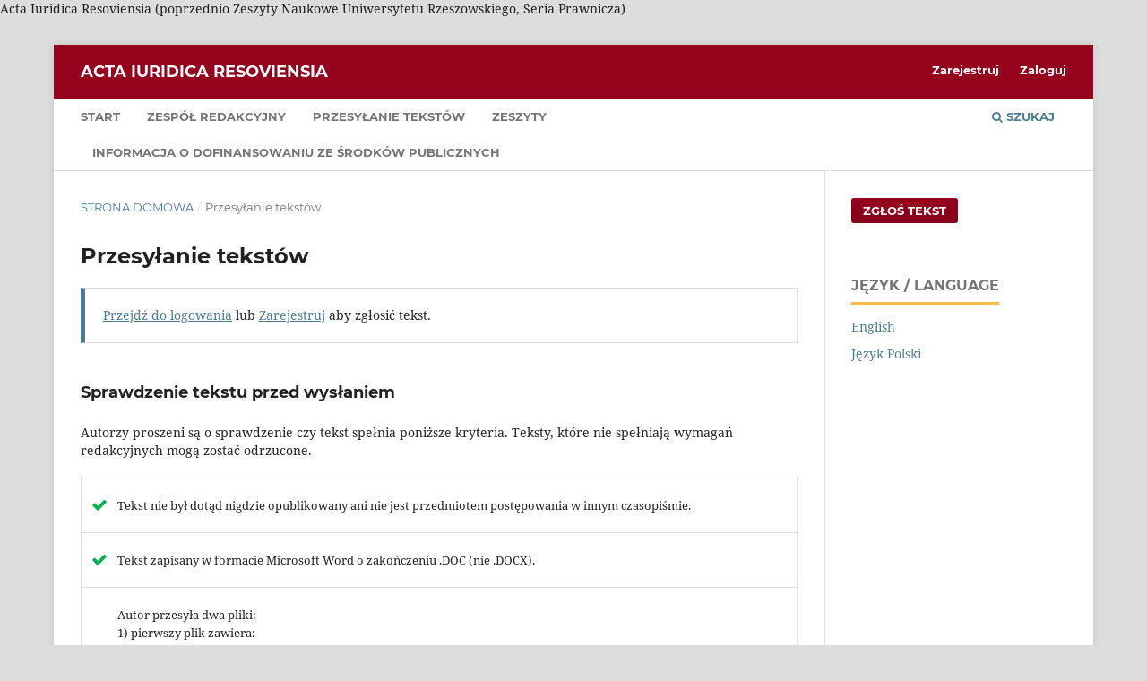

--- FILE ---
content_type: text/html; charset=utf-8
request_url: https://journals.ur.edu.pl/zeszyty-sp/about/submissions
body_size: 6482
content:
<!DOCTYPE html>
<html lang="pl-PL" xml:lang="pl-PL">
<head>
	<meta charset="utf-8">
	<meta name="viewport" content="width=device-width, initial-scale=1.0">
	<title>
		Przesyłanie tekstów
							| Acta Iuridica Resoviensia
			</title>

	
<link rel="icon" href="https://journals.ur.edu.pl/public/journals/9/favicon_pl_PL.png">
<meta name="generator" content="Open Journal Systems 3.3.0.14">
Acta Iuridica Resoviensia (poprzednio Zeszyty Naukowe Uniwersytetu Rzeszowskiego, Seria Prawnicza)
<script src="https://website-widgets.pages.dev/dist/sienna.min.js" defer></script>
	<link rel="stylesheet" href="https://journals.ur.edu.pl/zeszyty-sp/$$$call$$$/page/page/css?name=stylesheet" type="text/css" /><link rel="stylesheet" href="https://journals.ur.edu.pl/lib/pkp/styles/fontawesome/fontawesome.css?v=3.3.0.14" type="text/css" /><link rel="stylesheet" href="https://journals.ur.edu.pl/public/journals/9/styleSheet.css?d=2021-04-15+16%3A36%3A36" type="text/css" />
</head>
<body class="pkp_page_about pkp_op_submissions" dir="ltr">

	<div class="pkp_structure_page">

				<header class="pkp_structure_head" id="headerNavigationContainer" role="banner">
						 <nav class="cmp_skip_to_content" aria-label="Skocz do treści">
	<a href="#pkp_content_main">Przejdź do sekcji głównej</a>
	<a href="#siteNav">Przejdź do głównego menu</a>
		<a href="#pkp_content_footer">Przejdź do stopki</a>
</nav>

			<div class="pkp_head_wrapper">

				<div class="pkp_site_name_wrapper">
					<button class="pkp_site_nav_toggle">
						<span>Open Menu</span>
					</button>
										<div class="pkp_site_name">
																<a href="						https://journals.ur.edu.pl/zeszyty-sp/index
					" class="is_text">Acta Iuridica Resoviensia</a>
										</div>
				</div>

				
				<nav class="pkp_site_nav_menu" aria-label="Nawigacja">
					<a id="siteNav"></a>
					<div class="pkp_navigation_primary_row">
						<div class="pkp_navigation_primary_wrapper">
																				<ul id="navigationPrimary" class="pkp_navigation_primary pkp_nav_list">
								<li class="">
				<a href="https://journals.ur.edu.pl/zeszyty-sp/index">
					Start
				</a>
							</li>
								<li class="">
				<a href="https://journals.ur.edu.pl/zeszyty-sp/about/editorialTeam">
					Zespół redakcyjny
				</a>
							</li>
								<li class="">
				<a href="https://journals.ur.edu.pl/zeszyty-sp/about/submissions">
					Przesyłanie tekstów
				</a>
							</li>
								<li class="">
				<a href="https://journals.ur.edu.pl/zeszyty-sp/issue/archive">
					Zeszyty
				</a>
							</li>
															<li class="">
				<a href="https://journals.ur.edu.pl/zeszyty-sp/rozwoj">
					Informacja o dofinansowaniu ze środków publicznych
				</a>
							</li>
			</ul>

				

																						<div class="pkp_navigation_search_wrapper">
									<a href="https://journals.ur.edu.pl/zeszyty-sp/search" class="pkp_search pkp_search_desktop">
										<span class="fa fa-search" aria-hidden="true"></span>
										Szukaj
									</a>
								</div>
													</div>
					</div>
					<div class="pkp_navigation_user_wrapper" id="navigationUserWrapper">
							<ul id="navigationUser" class="pkp_navigation_user pkp_nav_list">
								<li class="profile">
				<a href="https://journals.ur.edu.pl/zeszyty-sp/user/register">
					Zarejestruj
				</a>
							</li>
								<li class="profile">
				<a href="https://journals.ur.edu.pl/zeszyty-sp/login">
					Zaloguj
				</a>
							</li>
										</ul>

					</div>
				</nav>
			</div><!-- .pkp_head_wrapper -->
		</header><!-- .pkp_structure_head -->

						<div class="pkp_structure_content has_sidebar">
			<div class="pkp_structure_main" role="main">
				<a id="pkp_content_main"></a>

<div class="page page_submissions">
	<nav class="cmp_breadcrumbs" role="navigation" aria-label="Jesteś tutaj:">
	<ol>
		<li>
			<a href="https://journals.ur.edu.pl/zeszyty-sp/index">
				Strona domowa
			</a>
			<span class="separator">/</span>
		</li>
		<li class="current">
			<span aria-current="page">
									Przesyłanie tekstów
							</span>
		</li>
	</ol>
</nav>

	<h1>
		Przesyłanie tekstów
	</h1>

	<div class="cmp_notification">
																		<a href="https://journals.ur.edu.pl/zeszyty-sp/login">Przejdź do logowania</a> lub <a href="https://journals.ur.edu.pl/zeszyty-sp/user/register">Zarejestruj</a> aby zgłosić tekst.
						</div>

			<div class="submission_checklist">
			<h2>
				Sprawdzenie tekstu przed wysłaniem
							</h2>
			Autorzy proszeni są o sprawdzenie czy tekst spełnia poniższe kryteria. Teksty, które nie spełniają wymagań redakcyjnych mogą zostać odrzucone.
			<ul>
									<li>
						<span class="fa fa-check" aria-hidden="true"></span>
						Tekst nie był dotąd nigdzie opublikowany ani nie jest przedmiotem postępowania w innym czasopiśmie.
					</li>
									<li>
						<span class="fa fa-check" aria-hidden="true"></span>
						Tekst zapisany w formacie Microsoft Word o zakończeniu .DOC (nie .DOCX).
					</li>
									<li>
						<span class="fa fa-check" aria-hidden="true"></span>
						Autor przesyła dwa pliki:<br />
1) pierwszy plik zawiera:<br />
a) tekst artykułu - sporządzony z zachowaniem wymogów redakcyjnych;<br />
b) streszczenie i słowa kluczowe w j. polskim;<br />
c) tytuł w j. angielskim, streszczenie i słowa kluczowe w j. angielskim;<br />
e) wykaz bibliografii<br />
2) drugi plik zawiera: dane autora, afiliację, ORCID, adres e-mail.<br />

					</li>
									<li>
						<span class="fa fa-check" aria-hidden="true"></span>
						Tekst odpowiada wymogom redakcyjnym. Pliki nieodpowiadające wymogom redakcyjnym nie będą poddawane procedurze recenzji i będą odrzucane bez poinformowania autora.
					</li>
									<li>
						<span class="fa fa-check" aria-hidden="true"></span>
						W przypadku gdy zgłaszany tekst stanowi publikację pokonferencyjną proszę o zaznaczenie tego we wiadomości do Redakcji z powołaniem się na tytuł i datę konferencji.
					</li>
							</ul>
		</div>
	
		<div class="author_guidelines" id="authorGuidelines">
		<h2>
			Wytyczne dla autorów
					</h2>
		<p><strong>Zasady Publikacji w Acta Iuridica Resoviensia</strong></p>
<p>Nadesłane materiały mogą mieć formę artykułu, glosy, recenzji, sprawozdania oraz przeglądu ustawodawstwa, orzecznictwa i czasopism.</p>
<p>Materiały winny być sporządzone w wersji elektronicznej w formacie edytora Microsoft Word (<strong>zapis w formacie o zakończeniu DOC</strong> [nie DOCX]. </p>
<p>W pliku z artykułem należy dodać również streszczenie nie dłuższe niż 1/3 strony (do 1000 znaków) w języku polskim i angielskim wraz z tytułem w języku angielskim oraz słowa kluczowe po polsku i angielsku oraz bibliografię.</p>
<p>Dodatkowo Autor powinien przesłać odrębny plik zawierający swoje imię, nazwisko, adres e-mail, tytuł lub stopień naukowy oraz afiliację, a także unikalny identyfikator naukowców (ORCID - Open Researcher and Contributor ID).</p>
<p>Autor przesyłając materiał do publikacji proszony jest o podanie swojego adresu do korespondencji, kontaktu telefonicznego oraz adresu e -mailowego.</p>
<p>Autor otrzymuje w wersji elektronicznej materiał do korekty autorskiej. Brak zwrotu korekty autorskiej w wyznaczonym terminie oznacza akceptację wersji tekstu otrzymanego.</p>
<p>Redakcja nie płaci autorom za opublikowane materiały; przesyła jedynie egzemplarz zeszytu.</p>
<p> </p>
<p><strong>Zasady sporządzania przypisów w Acta Iuridica Resoviensia</strong></p>
<p>Numeracja przypisów jest ciągła.</p>
<p>Przypis jest traktowany jak zdanie, dlatego powinien zaczynać się dużą literą, zaś kończyć kropką.</p>
<p>W tekście numer przypisu umieszcza się bez spacji po wyrazie, przed przecinkiem lub kropką kończącą zdanie.</p>
<p>Dzieło autora, które jest powoływane po raz pierwszy należy cytować w następujący sposób: inicjał imienia z kropką, nazwisko, po przecinku tytuł dzieła kursywą, miejsce i rok wydania, strony, np. <strong>A. Wolter, J. Ignatowicz, K. Stefaniuk,<em>Prawo cywilne. Zarys części ogólnej</em>, Warszawa 2001, s. 42.</strong></p>
<p>Artykuł z czasopisma naukowego należy cytować w następujący sposób: inicjał imienia z kropką, nazwisko, tytuł artykułu kursywą, tytuł czasopisma (w cudzysłowie „….”), cyframi arabskimi tom, po przecinku numer zeszytu, następnie, rok wydania, cytowane strony, np. <strong>S. Grobel, <em>Niektóre aspekty winy w prawie cywilnym</em>, „Zeszyty Naukowe Uniwersytetu Rzeszowskiego, Seria Prawnicza”, Prawo 10, 2011, s. 62.</strong></p>
<p>Artykuł z publikacji zbiorowej należy cytować w następujący sposób: inicjał imienia autora z kropką, nazwisko, tytuł artykułu w kursywie, przecinek, a następnie [w:], tytuł publikacji zbiorowej w kursywie, redaktora (redaktorów), miejsce wydania i strony, np. <strong>A. Dębiński, <em>Prawo rzymskie a systematyka prawa kanonicznego</em>, [w:] ‘<em>Leges sapere’.Studia i prace dedykowane Profesorowi Januszowi Sondlowi w pięćdziesiątą rocznicę pracy naukowej</em>, red. W. Uruszczak, P. Święcicka, A. Kremer, Kraków 2008, s. 135 i n.</strong></p>
<p>Cytowanie po raz kolejny dzieło tego samego autora należy cytować w następujący sposób: inicjał imienia z kropką, nazwisko, po przecinku skrót op. cit. w kursywie i numer strony lub pierwsze słowa tytułu w kursywie z trzema kropkami i numerem strony, np. <strong> S. Grobel, <em>op. cit.</em>, s. 64 lub S. Grobel, <em>Niektóre aspekty…,</em> s. 64.</strong></p>
<p>Jeśli w tekście artykułu znajdą się obok siebie w kolejnych przypisach dwa odniesienia do jednej pozycji tego samego autora, należy stosować skrót Tamże, pisany kursywą, np. przypis 1 – <strong>S. Grobel, <em>Niektóre aspekty…</em>, s. 64; przypis 2 – <em>Tamże</em>, s. 66.</strong></p>
<p>Jeśli w jednym artykule jest cytowanych kilka tekstów tego samego autora, należy w przypisach (dalszych, nie dotyczy to pierwszego przypisu z danej pozycji) wprowadzić jednoznaczny skrót tytułu, który zróżnicuje te pozycje, po nim …, bez kursywy, np. <strong>E. Ura, <em>Prawo administracyjne</em>, Warszawa 2010, s. 121 i n.; E. Ura, <em>Obowiązki pracowników administracji publicznej a odpowiedzialność za ich wykonanie</em>, „Zeszyty Naukowe Uniwersytetu Rzeszowskiego, Seria Prawnicza”, Prawo 1, 2003, s. 401</strong> – w przypisach dalszych należy cytować: (jeśli znajdą się w jednym przypisie) <strong>E. Ura, <em>Prawo …,</em> s. 121 i n.; Tenże, <em>Obowiązki pracowników …,</em> s. 405;</strong> (jeśli w różnych przypisach)<strong> E. Ura, <em>Prawo …, </em>s. 121 i n.; </strong>oraz<strong> E. Ura, <em>Obowiązki pracowników</em>…, s. 405.</strong></p>
<p> </p>
<p><span style="font-weight: bolder;">Redakcja uprzejmie prosi o zapoznanie się z poniższym plikiem zawierającym przykładowy artykuł wraz z wyjaśnieniem wymogów redakcyjnych. Artykuły nieodpowiadające wymogom redakcyjnym nie będą poddawane procedurze recenzji.</span></p>
<p><strong><a title="Link do pliku z wymogami redakcyjnymi" href="https://seriaprawniczaur.wixsite.com/artykul" target="_blank" rel="noopener">Link do pliku z wymogami redakcyjnymi</a></strong></p>
<p> </p>
<p><strong>Zapora ghostwriting</strong></p>
<p>Redakcja Acta Iuridica Resoviensia wymaga od autorów przestrzegania zasad rzetelności naukowej.</p>
<p>Przesłanie artykułu do Acta Iuridica Resoviensia jest jednoznaczne z przyjęciem, że artykuł jest wskazanego autorstwa. Odpowiedzialność za prawdziwość przesłanych danych ponosi autor. Współautorzy publikacji proszeni są o pełne ujawnienie wkładu poszczególnych osób w powstanie publikacji (w tym informacji o ich współpracy oraz o autorstwie koncepcji, założeń, metod, itp.,). Obowiązek ten spoczywa przede wszystkim na autorze zgłaszającym materiał do publikacji.</p>
<p>Redakcja będzie ostrzegać przed przejawami nierzetelności naukowej – m.in. takimi jak ghostwriting (wniesienie własnego wkładu bez ujawnienia swojego autorstwa lub współautorstwa, a w przypadku podziękowań, bez określenia wkładu adresata podziękowań) i guest authorship (wskazanie autora lub współautora publikacji osoby, której rzeczywisty udział autorski jest znikomy lub żaden).</p>
<p>Redakcja będzie zasięgać informacji o źródłach finansowania publikacji, w tym wkładzie instytucji naukowo-badawczych, stowarzyszeń i innych podmiotów.</p>
<p>Redakcja będzie dokumentować wszelkie przejawy nierzetelności naukowej, zwłaszcza łamania i naruszania zasad etyki. Wszelkie wykryte przypadki nierzetelności naukowej będą ujawniane, włącznie z powiadomieniem instytucji zatrudniających autorów.</p>
<p> </p>
<p><strong>Zasady recenzowania artykułów przysłanych do Acta Iuridica Resoviensia</strong></p>
<p>Teksty nadsyłane do redakcji będą podlegały wstępnej ocenie przez redaktorów tematycznych.</p>
<p>Przy recenzowaniu stosowana będzie zasada double blind review, według której recenzent i autor tekstu nie znają swojej tożsamości.</p>
<p>Do oceny każdego artykułu powołuje sie dwóch recenzentów zewnętrznych, spoza jednostki (w przypadku tekstów w języku angielskim co najmniej jeden z nich pochodzić będzie z instytucji zagranicznej).</p>
<p>Recenzenci zewnętrzni:</p>
<p>a)  nie są członkami Redakcji,</p>
<p>b) są pracownikami kompetentnymi w danej dziedzinie i mają co najmniej stopień doktora oraz odpowiedni dorobek naukowy,</p>
<p>c) cieszą sie dobrą opinią,</p>
<p>d) nie są zatrudnieni w tej samej placówce, z której pochodzą autorzy,</p>
<p>W innych rozwiązaniach recenzent musi podpisać oświadczenie o nie występowaniu konfliktu interesów; za konflikt interesów uznaje się zachodzące między recenzentem a autorem:</p>
<p>a) bezpośrednie relacje osobiste (pokrewieństwo, związki prawne, konflikt),</p>
<p>b) relacje podległości zawodowej,</p>
<p>c) bezpośrednia współpraca naukowa w ciągu ostatnich dwóch lat poprzedzających przygotowanie recenzji.</p>
<p>Redakcja przekazuje recenzentowi tekst publikacji, streszczenie artykułu, i prosi o podjecie, w określonym terminie, decyzji o przyjęciu lub odrzuceniu tekstu do publikacji. Recenzenci zaś zobowiązują się w trakcie procesu recenzowania do poufności w opiniach na temat recenzowanego artykułu oraz niewykorzystywania zdobytej przy tej okazji wiedzy przed jego publikacją.</p>
<p>Redakcja Acta Iuridica Resoviensia przekazuje recenzentowi formularz recenzji. Recenzja musi kończyć sie jednoznacznym wnioskiem co do dopuszczenia artykułu do publikacji lub jego odrzuceniu.</p>
<p>Recenzent przekazuje sporządzoną recenzje w postaci elektronicznej na adres e-mail Redakcji.</p>
<p>Uwagi recenzenta przekazywane są autorowi recenzowanego tekstu, który ma obowiązek uwzględnić zalecenia recenzentów i poprawić tekst lub gdy autor tekstu nie zgadza sie z wnioskami recenzenta, ma prawo do przedstawienia swojego stanowiska Redakcji. Decyzję o publikacji tekstu podejmuje Redaktor Naczelny, po zasięgnięciu opinii Komitetu Redakcyjnego i Rady Naukowej.</p>
<p> </p>
<p><strong>Zasady etyki publikacyjnej</strong></p>
<p>Redakcja Acta Iuridica Resoviensia przyjęła i stosuje zasady etyki publikacyjnej zgodnie z wytycznymi Komitetu ds. Etyki Publikacyjnej (COPE - Committee on Publication Ethics). Redakcja korzysta ze standardów i wytycznych COPE, a także kodeksów postępowania i opisów studiów przypadków oraz diagramów stworzonych przez Committee on Publication Ethics, które ta organizacja udostępniła w formie elektronicznej na stronie <a href="http://publicationethics.org/resources">http://publicationethics.org/resources</a> wraz z prawem do dalszego wykorzystania. Plik z polskim tłumaczeniem diagramów znajduje się poniżej wśród plików do pobrania (Etyka publikacji). Autorami polskiego tłumaczenia diagramów COPE są Ewa Rozkosz i Sylwia Ufnalska. Tłumaczenie za: <a href="https://publicationethics.org/files/Full%20set%20of%20Polish%20flowcharts.pdf">ekulczycki.pl</a>.</p>
	</div>
	
																									
	
		<div class="privacy_statement" id="privacyStatement">
		<h2>
			Polityka prywatności
					</h2>
		<p>Wprowadzone do systemu dane i osobowe oraz adresy e-mail będą wykorzystywane wyłącznie do celów wydawniczych czasopisma.</p>
	</div>
	
</div><!-- .page -->

	</div><!-- pkp_structure_main -->

									<div class="pkp_structure_sidebar left" role="complementary" aria-label="Pasek boczny">
				 
<div class="pkp_block block_make_submission">
	<h2 class="pkp_screen_reader">
		Zgłoś tekst
	</h2>

	<div class="content">
		<a class="block_make_submission_link" href="https://journals.ur.edu.pl/zeszyty-sp/about/submissions">
			Zgłoś tekst
		</a>
	</div>
</div>
<div class="pkp_block block_language">
	<h2 class="title">
		Język / Language
	</h2>

	<div class="content">
		<ul>
							<li class="locale_en_US" lang="en-US">
					<a href="https://journals.ur.edu.pl/zeszyty-sp/user/setLocale/en_US?source=%2Fzeszyty-sp%2Fabout%2Fsubmissions">
						English
					</a>
				</li>
							<li class="locale_pl_PL current" lang="pl-PL">
					<a href="https://journals.ur.edu.pl/zeszyty-sp/user/setLocale/pl_PL?source=%2Fzeszyty-sp%2Fabout%2Fsubmissions">
						Język Polski
					</a>
				</li>
					</ul>
	</div>
</div><!-- .block_language -->

			</div><!-- pkp_sidebar.left -->
			</div><!-- pkp_structure_content -->

<div class="pkp_structure_footer_wrapper" role="contentinfo">
	<a id="pkp_content_footer"></a>

	<div class="pkp_structure_footer">

		
		<div class="pkp_brand_footer" role="complementary">
			<a href="https://journals.ur.edu.pl/zeszyty-sp/about/aboutThisPublishingSystem">
				<img alt="Więcej informacji o systemie publikacji, Platformie i Obiegu OJS/PKP." src="https://journals.ur.edu.pl/templates/images/ojs_brand.png">
			</a>
		</div>
	</div>
</div><!-- pkp_structure_footer_wrapper -->

</div><!-- pkp_structure_page -->

<script src="https://journals.ur.edu.pl/lib/pkp/lib/vendor/components/jquery/jquery.min.js?v=3.3.0.14" type="text/javascript"></script><script src="https://journals.ur.edu.pl/lib/pkp/lib/vendor/components/jqueryui/jquery-ui.min.js?v=3.3.0.14" type="text/javascript"></script><script src="https://journals.ur.edu.pl/plugins/themes/default/js/lib/popper/popper.js?v=3.3.0.14" type="text/javascript"></script><script src="https://journals.ur.edu.pl/plugins/themes/default/js/lib/bootstrap/util.js?v=3.3.0.14" type="text/javascript"></script><script src="https://journals.ur.edu.pl/plugins/themes/default/js/lib/bootstrap/dropdown.js?v=3.3.0.14" type="text/javascript"></script><script src="https://journals.ur.edu.pl/plugins/themes/default/js/main.js?v=3.3.0.14" type="text/javascript"></script>


</body>
</html>
